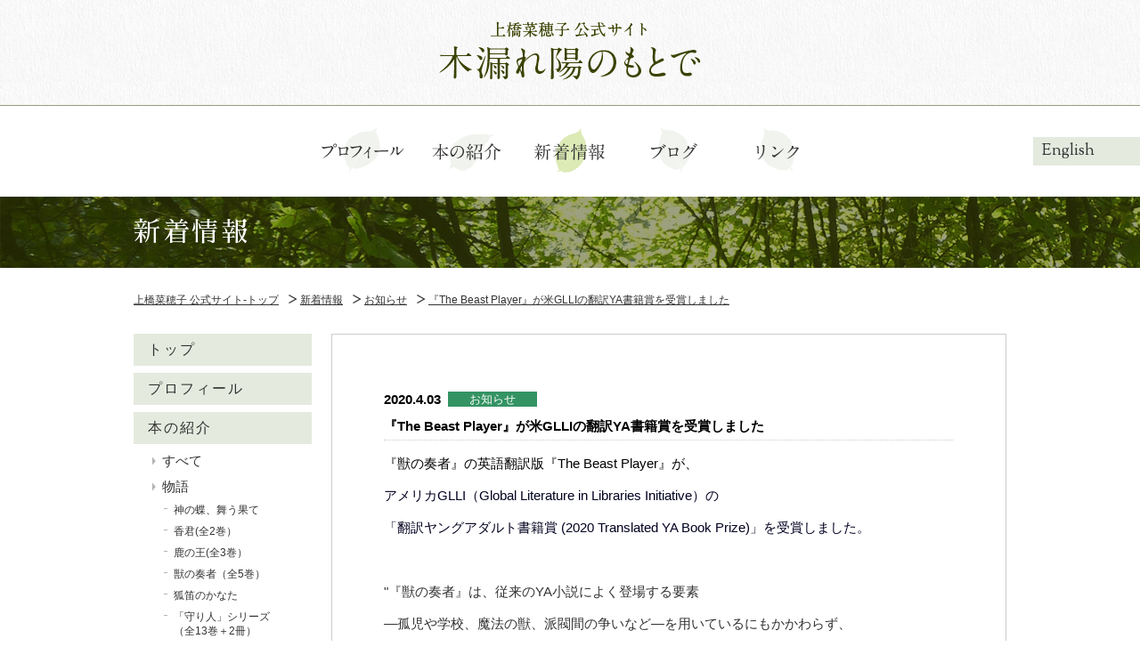

--- FILE ---
content_type: text/html
request_url: https://uehashi.com/newsinfo/2020/04/the-beast-playerglliya.html
body_size: 5139
content:
<!DOCTYPE html>
<html>
<head prefix="og: http://ogp.me/ns#">
	<meta charset="utf-8">
	<meta http-equiv="X-UA-Compatible" content="IE=edge">
<meta name="viewport" content="width=device-width,initial-scale=1">

	<title>『The Beast Player』が米GLLIの翻訳YA書籍賞を受賞しました - 新着情報 | 上橋菜穂子 公式サイト</title>
	<meta name="description" content="『The Beast Player』が米GLLIの翻訳YA書籍賞を受賞しました - 作家・上橋菜穂子について、最新情報を掲載しています。">
	<meta name="keywords" content="上橋菜穂子,nahoko,uehashi,作家,最新情報,ニュース">
	<meta property="og:title" content="『The Beast Player』が米GLLIの翻訳YA書籍賞を受賞しました - 新着情報 | 上橋菜穂子 公式サイト">
	<meta property="og:description" content="作家・上橋菜穂子について、最新情報を掲載しています。">
	<meta property="og:image" content="/img/common/site-image.jpg">
	<meta property="og:url" content="https://uehashi.com/newsinfo/2020/04/the-beast-playerglliya.html">
	<meta property="og:type" content="article">
	<meta property="og:locale" content="ja_JP">




	
	
	<link rel="alternate" href="https://uehashi.com/sp/newsinfo/2020/04/the-beast-playerglliya.html">

    <link rel="shortcut icon" href="/img/common/favicons/favicon.ico" type="image/vnd.microsoft.icon">
<link rel="icon" href="/img/common/favicons/favicon.ico" type="image/vnd.microsoft.icon">
<link rel="apple-touch-icon" sizes="57x57" href="/img/common/favicons/apple-touch-icon-57x57.png">
<link rel="apple-touch-icon" sizes="60x60" href="/img/common/favicons/apple-touch-icon-60x60.png">
<link rel="apple-touch-icon" sizes="72x72" href="/img/common/favicons/apple-touch-icon-72x72.png">
<link rel="apple-touch-icon" sizes="76x76" href="/img/common/favicons/apple-touch-icon-76x76.png">
<link rel="apple-touch-icon" sizes="114x114" href="/img/common/favicons/apple-touch-icon-114x114.png">
<link rel="apple-touch-icon" sizes="120x120" href="/img/common/favicons/apple-touch-icon-120x120.png">
<link rel="apple-touch-icon" sizes="144x144" href="/img/common/favicons/apple-touch-icon-144x144.png">
<link rel="apple-touch-icon" sizes="152x152" href="/img/common/favicons/apple-touch-icon-152x152.png">
<link rel="apple-touch-icon" sizes="180x180" href="/img/common/favicons/apple-touch-icon-180x180.png">
<link rel="icon" type="image/png" href="/img/common/favicons/android-chrome-192x192.png" sizes="192x192">
<link rel="icon" type="image/png" href="/img/common/favicons/favicon-48x48.png" sizes="48x48">
<link rel="icon" type="image/png" href="/img/common/favicons/favicon-96x96.png" sizes="96x96">
<link rel="icon" type="image/png" href="/img/common/favicons/favicon-160x160.png" sizes="96x96">
<link rel="icon" type="image/png" href="/img/common/favicons/favicon-196x196.png" sizes="96x96">
<link rel="icon" type="image/png" href="/img/common/favicons/favicon-16x16.png" sizes="16x16">
<link rel="icon" type="image/png" href="/img/common/favicons/favicon-32x32.png" sizes="32x32">
<link rel="manifest" href="/img/common/favicons/manifest.json">
<meta name="msapplication-TileColor" content="#2d88ef">
<meta name="msapplication-TileImage" content="/img/common/favicons/mstile-144x144.png">

	<link href="https://fonts.googleapis.com/earlyaccess/sawarabimincho.css" rel="stylesheet" />
    <link href="https://fonts.googleapis.com/css?family=Sorts+Mill+Goudy" rel="stylesheet">
	<link href="/css/reset.css" rel="stylesheet" type="text/css" media="all">
	<link href="/css/style.css?20251217-7" rel="stylesheet" type="text/css" media="all">
	<link href="/css/common.css?20251217-1" rel="stylesheet" type="text/css" media="all">

	<script type="text/javascript" src="/js/jquery-3.7.1.min.js"></script>
	<script type="text/javascript" src="/js/common.js?20251019-2"></script>

	<link rel="stylesheet" type="text/css" href="/js/slick/slick.css" media="screen" />
	<link rel="stylesheet" type="text/css" href="/js/slick/slick-theme.css" media="screen" />
	<script src="/js/slick/slick.min.js"></script>
	<!-- Google tag (gtag.js) -->
<script async src="https://www.googletagmanager.com/gtag/js?id=UA-88914919-1"></script>
<script>
  window.dataLayer = window.dataLayer || [];
  function gtag(){dataLayer.push(arguments);}
  gtag('js', new Date());

  gtag('config', 'UA-88914919-1');
</script>


    
	
<script>
(function() {
    // 既にSPサイトにいる場合は何もしない
    if (location.pathname.indexOf('/sp/') === 0) return;

    var ua = navigator.userAgent.toLowerCase();
    // スマホ判定 (iPhone, Android mobileなど)
    var isMobile = /iphone|android.*mobile/.test(ua);

    if (isMobile) {
        // 現在のパスを維持したまま /sp/ を付与して転送
        location.href = '/sp' + location.pathname + location.search;
    }
})();
</script>
</head>
<body>
  <div id="wrapper">
    <header>
  
    <p>
<a href="/" class="op">
  <img src="/img/common/site-title.png" alt="上橋菜穂子 公式サイト「木漏れ陽のもとで」">
</a>
</p>
  
</header>













  
  
  
  

  <nav id="gnav">

<div class="lang_nav font-en">
  <a href="/en/">English</a>
</div>
<ul class="gnav-list">
  <li>
  <a href="/profile/">
      
      <img src="/img/common/profile_off.png" alt="上橋菜穂子のプロフィール">
    </a>
  </li>
  

  
  
  
  

  
  <li>
  <a href="/book/">
      
      <img src="/img/common/book_off.png" alt="本の紹介">
    </a>
  </li>
  

  
  
  
  

  
  <li>
  <a href="/newsinfo/">
      
      <img src="/img/common/newsinfo_on.png" alt="新着情報">
    </a>
  </li>
  

  
  
  
  

  
  <li>
  <a href="/blog/">
      
      <img src="/img/common/blog_off.png" alt="ブログ">
    </a>
  </li>
  

  
  
  
  

  
  <li>
  <a href="/link/">
      
      <img src="/img/common/link_off.png" alt="リンク">
    </a>
  </li>
  </ul></nav>






<main class="main-subpage-wrap">
	<div><h1><span>新着情報</span></h1></div>
</main>

    <div class="pankuzu" itemscope itemtype="https://schema.org/BreadcrumbList">
<span itemprop="itemListElement" itemscope itemtype="https://schema.org/ListItem">
	<a href="/" itemprop="item">
		<span itemprop="name">上橋菜穂子 公式サイト-トップ</span>
	</a><meta itemprop="position" content="1" />
</span>

<span itemprop="itemListElement" itemscope itemtype="https://schema.org/ListItem">
		<span><img src="/img/common/pankuzu-arrow.png" alt="新着情報【上橋菜穂子 公式サイト】"></span>
<a href="/newsinfo/" itemprop="item"><span itemprop="name">新着情報</span></a><meta itemprop="position" content="2" /></span>
<span itemprop="itemListElement" itemscope itemtype="https://schema.org/ListItem">
		<span><img src="/img/common/pankuzu-arrow.png" alt="お知らせ【上橋菜穂子 公式サイト】"></span>
<a href="https://uehashi.com/newsinfo/cat3/" itemprop="item"><span itemprop="name">お知らせ</span></a><meta itemprop="position" content="3" /></span>
<span itemprop="itemListElement" itemscope itemtype="https://schema.org/ListItem">
		<span><img src="/img/common/pankuzu-arrow.png" alt="『The Beast Player』が米GLLIの翻訳YA書籍賞を受賞しました【上橋菜穂子 公式サイト】"></span>
<a href="#" itemprop="item"><span itemprop="name">『The Beast Player』が米GLLIの翻訳YA書籍賞を受賞しました</span></a><meta itemprop="position" content="4" />
</span>

</div>
    <div class="content-bg">
      <div class="subpage-wrap">
        <div class="subpage-wrap-content cf">
          <div class="subpage-side-menu">
	<ul>
		<li class="side-menu-top">
			<a href="/">トップ</a>
		</li>
		<li class="side-menu-profile">
			<a href="/profile/">プロフィール</a>
		</li>
		<li class="side-menu-book">
			<a href="/book/">本の紹介</a>
			<ul>
				<li><a href="/book/all/">すべて</a></li>
				<li><a href="/book/monogatari/">物語</a></li>
				<ul>
                <li><a href="/book/monogatari/#obi260122">神の蝶、舞う果て</a></li>
                <li><a href="/book/monogatari/#obi50">香君(全2巻）</a></li>
					<li><a href="/book/monogatari/#obi38">鹿の王(全3巻）</a></li>
					<li><a href="/book/monogatari/#obi37">獣の奏者（全5巻）</a></li>
					<li><a href="/book/monogatari/#obi36">狐笛のかなた</a></li>
					<li><a href="/book/monogatari/#obi35">「守り人」シリーズ<br>（全13巻＋2冊）</a></li>
					<li><a href="/book/monogatari/#obi34">月の森に、カミよ眠れ</a></li>
					<li><a href="/book/monogatari/#obi32">精霊の木</a></li>
				</ul>
				<li><a href="/book/essay/">エッセイ・その他</a></li>
				<ul>
					<li><a href="/book/essay/#obi66">物語と歩いてきた道</a></li>
					<li><a href="/book/essay/#obi65">ほの暗い永久から出でて　生と死を巡る対話</a></li>
					<li><a href="/book/essay/#obi64">命の意味 命のしるし</a></li>
					<li><a href="/book/essay/#obi44">三人寄れば、物語のことを</a></li>
					<li><a href="/book/essay/#obi43">明日は、いずこの空の下</a></li>
					<li><a href="/book/essay/#obi42">物語ること、生きること</a></li>
					<li><a href="/book/essay/#obi39">夏ものがたり（縁日の夜）</a></li>
					<li><a href="/book/essay/#obi40">隣のアボリジニ</a></li>
				</ul>
				<li><a href="/book/comic/">コミック</a></li>
				<ul>
					<li><a href="/book/comic/#obi48">獣の奏者（シリウスKC）</a></li>
					<li><a href="/book/comic/#obi49">獣の奏者（コミック文庫）</a></li>
					<li><a href="/book/comic/#obi57">精霊の守り人<br>（ガンガンコミックス）</a></li>
					<li><a href="/book/comic/#obi_comic_seirei_asahi">精霊の守り人<br>（朝日コミック文庫）</a></li>
					<li><a href="/book/comic/#obi46">闇の守り人<br>（Nemuki+コミックス)</a></li>
				</ul>
				<li><a href="/book/video/">映像・その他</a></li>
				<ul>
					<li><a href="/book/video/#obi51">精霊の守り人（ドラマ）</a></li>
					<li><a href="/book/video/#obi50">精霊の守り人（アニメ）</a></li>
                <li><a href="/book/video/#obi444">精霊の守り人（舞台）</a></li>
					<li><a href="/book/video/#obi52">獣の奏者エリン（アニメ）</a></li>
					<li><a href="/book/video/#obi59">狐笛のかなた（舞台）</a></li>
				</ul>
				<li><a href="/book/kaigai/">海外翻訳版</a></li>
				<ul>
                <li><a href="/book/kaigai/#obi5912">香君</a></li>
					<li><a href="/book/kaigai/#obi55">鹿の王</a></li>
					<li><a href="/book/kaigai/#obi54">獣の奏者</a></li>
					<li><a href="/book/kaigai/#obi60">狐笛のかなた</a></li>
					<li><a href="/book/kaigai/#obi53">「守り人」シリーズ</a></li>
                <li><a href="/book/kaigai/#obi53-m">月の森に、カミよ眠れ</a></li>
				</ul>
			</ul>
		</li>
		<li class="side-menu-newsinfo">
			<a href="/newsinfo/">新着情報</a>
		</li>
		<li class="side-menu-blog">
			<a href="/blog/">ブログ</a>
		</li>
		<li class="side-menu-link">
			<a href="/link/">リンク</a>
		</li>
	</ul>
</div>
          <div class="subpage-wrap-content-main">
    
            <div class="newsinfo-content">
	<div class="newsinfo-content-entry">
		<div class="newsinfo-content-entry-dc">
			<div class="newsinfo-content-entry-date">
				<time datetime="2020-04-03T14:33:44+09:00" itemprop="datePublished">2020.4.03</time>
			</div>
			<div class="newsinfo-content-entry-category newsinfo-category-notice">
                お知らせ
            </div>
        
    

		</div>
		<h3 class="newsinfo-content-entry-ttl">『The Beast Player』が米GLLIの翻訳YA書籍賞を受賞しました</h3>
		<div class="newsinfo-content-entry-post">
			<p>『獣の奏者』の英語翻訳版『<span lang="EN-US">The Beast Player</span>』<span lang="EN-US"></span>が、</p>
<p><span style="color: #000120;" color="#000120">アメリカGLLI（Global Literature in Libraries Initiative）の</span></p>
<p><span style="color: #000120;" color="#000120">「<span>翻訳</span>ヤングアダルト書籍賞 (2020 Translated YA Book Prize)」を受賞しました。</span></p>
<p></p>
<p><span style="color: #999999;"><span color="#000120">　</span></span></p>
<p><span style="color: #333333;"><span color="#000120">"『獣の奏者』は、<span color="#000120">従来のYA小説によく登場する要素</span></span></span></p>
<p><span style="color: #333333;"><span color="#000120"><span color="#000120">―孤児や学校、魔法の獣、派閥間の争いなど―を用いているにもかかわらず、</span></span></span></p>
<p><span style="color: #333333;"><span color="#000120"><span color="#000120">まったく新鮮で予想外のものを、それ自体が見事に発達した世界の中に生み出している</span></span></span></p>
<p><span style="color: #333333;"><span color="#000120"><span color="#000120"></span></span><span color="#000120"><span color="#000120">（GLLIプレスリリースより）"</span></span></span></p>
<p><a href="https://uehashi.com/newsinfo/9781250307460%20%282%29.jpg"><img width="200" height="302" class="mt-image-none" alt="9781250307460 (2).jpg" src="https://uehashi.com/newsinfo/assets_c/2020/04/9781250307460%20%282%29-thumb-autox302-453.jpg" /></a>　　　　　<a href="https://uehashi.com/newsinfo/YA%20Prize%20Winner%20Logo.png"><img width="150" height="150" class="mt-image-none" alt="YA Prize Winner Logo.png" src="https://uehashi.com/newsinfo/assets_c/2020/04/YA%20Prize%20Winner%20Logo-thumb-150xauto-452.png" /></a>　</p>
<p><span color="#000120">　</span></p>
<p><a href="https://glli-us.org/2020-translated-ya-book-prize-winners/"><span style="text-decoration: underline;"><span color="#000120">■GLLI公式サイト　<span color="#000120">2020 GLLI Translated YA Book Prize受賞作</span>紹介ページ</span></span></a></p>
<p>　</p>
<p></p>
		</div>
	</div>
	<div class="blog-content-main-nextpre-area">
		<div class="cf">
			
			
				<a href="https://uehashi.com/newsinfo/2020/04/post-17.html" class="entrynext-btn">前へ</a>
			

			
				<a href="https://uehashi.com/newsinfo/2020/05/post-18.html" class="entryprev-btn">次へ</a>
			
		</div>
	</div>
</div>
    
          </div>
        </div>
      </div>
      <div id="go-top">
  <a href="#" class="op"><img src="/img/common/go-top-btn.png" alt="ページトップ"></a>
</div>
    </div>
    <footer>
  <div class="footer-border">
    <div class="footer-nav">
      <div class="footer-nav-logo">
        <a href="/"><img src="/img/common/official-banner.png" alt="上橋菜穂子公式サイト　「木漏れ陽のもとで」"></a>
      </div>
      <nav class="footer-nav-gnav">
        <ul>
          <li><a href="/profile/">プロフィール</a></li>
          <li><a href="/book/">本の紹介</a></li>
          <li><a href="/newsinfo/">新着情報</a></li>
          <li><a href="/blog/">ブログ</a></li>
          <li><a href="/link/">リンク</a></li>
          <li><a href="/en/">English</a></li>
        </ul>
      </nav>
    </div>
  </div>
  <div class="footer-copyright"><p>©Nahoko Uehashi</p></div>
  <div class="mt20 ac fs10"><p>当サイトに掲載されている全ての画像・文章・情報等は著作権により複製・転載・流用・転売・複写等することを固く禁じます。</p></div>
</footer>
  </div>
</body>
</html>

--- FILE ---
content_type: text/css
request_url: https://uehashi.com/css/style.css?20251217-7
body_size: 5382
content:
@charset "UTF-8";

/*---------------------------------------------------
Default
----------------------------------------------------*/
.pc {display:block;}
.sp{display: none;}

@media screen and (max-width:760px) {
.pc {display:none;}
.sp{display: block;}
}
html{
	overflow-y: scroll;
	font-family: "Hiragino Kaku Gothic Pro", "ヒラギノ角ゴ Pro W3", "メイリオ", "Meiryo", "ＭＳ Ｐゴシック", "Helvetica Neue", Helvetica, Arial, sans-serif;
	-webkit-font-smoothing:antialiased;
	-moz-osx-font-smoothing:grayscale;
	-webkit-font-feature-settings:'palt' 1;
	font-feature-settings:'palt' 1;
	box-sizing: border-box;
}
.event-bg{
	background-color:rgb(136,136,136) !important;
}
.book-bg{
	background-color:rgb(183,169,73) !important;
}
.media-bg{
	background-color:rgb(183,130,128) !important;
}
.blog-bg{
	background-color:rgb(66,137,165) !important;
}
.notice-bg{
	background-color:rgb(51,147,99) !important;
}
.all-bg{
	background-color:rgb(136,136,136) !important;
}
body a{
	color:rgba(51, 51, 51, 1.0)!Important;
	-webkit-transition:0.2s ease-in-out;
	-moz-transition:0.2s ease-in-out;
	-ms-transition:0.2s ease-in-out;
	-o-transition:0.2s ease-in-out;
	transition:0.2s ease-in-out;
}
body a:hover{
	color:rgba(51, 51, 51, 0.5)!Important;
}
.font-en{
	font-family: 'Sorts Mill Goudy', serif;
}

/*-----------------
Global Navigation
------------------*/
#gnav{
	position:relative;
	width: 100%;
	margin:0 auto;
	padding:24px 0;
}
#gnav .gnav-list{
	display:table;
	margin:0 auto;
}
#gnav .gnav-list li{
	display: table-cell;
	width: 116px;
	vertical-align: middle;
	text-align: center;
}
#gnav .gnav-list li a{
	padding:0 8px;
	text-decoration:none;
}
#gnav .lang_nav{
	position:absolute;
	top:50%;
	right:0;
	transform:translateY(-50%);
}
#gnav .lang_nav a{
	display:block;
	width: 100px;
	line-height: 1.8;
	padding:0 10px;
	font-size: 18px;
	background:#E4EADE;
	transition:0.6s;
	text-decoration:none;
}
#gnav .lang_nav a + a{
	margin-top:5px;
}
#gnav .lang_nav a.active,
#gnav .lang_nav a:hover{
	background:#B9D66B;
}

/*-----------------
Wrapper
------------------*/
#wrapper{
	/*min-width:980px;*/
	width:100%;
	margin:0 auto;
	padding:0;
}
.content-bg{
	width: 100%;
	margin:16px auto 0;
	padding:0 0 48px;
	background: url("../img/common/subpage-bg.png") 95% 100% no-repeat;
}

/*-----------------
Header
------------------*/
header{
	width:100%;
	padding:24px 0;
	background:url("../img/common/header-bg.jpg");
	border-bottom: 1px solid rgba(59, 66, 0, 0.5);
	line-height: 0px;
}
header > h1,
header > h2,
header > p{
	width:980px;
	margin:0 auto;
	text-align:center;
}

main{
	display:block;
}

#main-img{
	width:100%;
	margin:0 auto;
}

#main-img p img,
#main-img h2 img{
	width:100%;
}

.main-subpage-wrap{
	width:100%;
	background:url("../img/common/main-lowpage-bg.png");
	background-size:cover;
}

.main-subpage-wrap h1{
	display:table;
	width:980px;
	margin:0 auto;
}

.main-subpage-wrap h1 span{
	font-family: "Sawarabi Mincho";
	display:table-cell;
	height:80px;
	vertical-align:middle;
	font-size:30px;
	font-weight:400;
	letter-spacing:2.5px;
	color:#FFF;
}

/*-----------------
Footer
------------------*/
footer{
	width:100%;
	margin:48px auto 0;
	padding:8px 0 24px;
	background:url("../img/common/header-bg.jpg");
}

footer .footer-border{
	padding:0 0 8px;
	border-bottom: 1px solid rgba(59, 66, 0, 0.5);
}

footer .footer-nav{
	display:table;
	width: 980px;
	margin:0 auto;
}

footer .footer-nav > *{
	display:table-cell;
	padding:0 16px;
	vertical-align:middle;
}

.footer-nav .footer-nav-gnav ul{
	display: table;
}

.footer-nav .footer-nav-gnav ul li{
	display: table-cell;
	padding:0 16px;
	vertical-align:middle;
}

.footer-nav-gnav ul li a{
	font-family: "Hiragino Kaku Gothic ProN","メイリオ", sans-serif;
	font-size:15px;
	color:#333;
	text-decoration:none;
}

.footer-nav-banner{
	width:316px;
}

.footer-nav-banner a{
	display: inline-block;
	padding:0 4px 8px;
}

footer .footer-copyright{
	width:980px;
	margin:24px auto 0;
}

footer .footer-copyright p{
	font-size: 13px;
	color:#7a7f53;
	text-align:center;
}

.footer-nav-logo h1 img{
	-webkit-transition:0.2s ease-in-out;
	-moz-transition:0.2s ease-in-out;
	-ms-transition:0.2s ease-in-out;
	-o-transition:0.2s ease-in-out;
	transition:0.2s ease-in-out;
}
.footer-nav-logo h1 img:hover{
	opacity:0.7;
	filter: alpha(opacity=70);
	-ms-filter: "alpha(opacity=70)";
	-moz-opacity:0.7;
	-khtml-opacity: 0.7;
	zoom:1;
	outline:none;
	border:0;
}

#go-top{
	width:980px;
	margin:48px auto 0;
	text-align:right;
}

#go-top img{
	-webkit-transition:0.2s ease-in-out;
	-moz-transition:0.2s ease-in-out;
	-ms-transition:0.2s ease-in-out;
	-o-transition:0.2s ease-in-out;
	transition:0.2s ease-in-out;
}
#go-top img:hover{
	opacity:0.7;
	filter: alpha(opacity=70);
	-ms-filter: "alpha(opacity=70)";
	-moz-opacity:0.7;
	-khtml-opacity: 0.7;
	zoom:1;
	outline:none;
	border:0;
}


/*-----------------
pankuzu
------------------*/
.pankuzu{
	width: 980px;
	margin: 30px auto;
	/* max-width: 62em; */
	white-space: nowrap;
	overflow: hidden;
	text-overflow: ellipsis;
}

.pankuzu > *{
	display:inline-block;
	margin:0 8px 0 0;
	font-size: 12px;
	color:#333;
	max-width: 62em;
	white-space: nowrap;
	overflow: hidden;
	text-overflow: ellipsis;
}

/*-----------------
Sub page style
------------------*/
.subpage-wrap{
	width:980px;
	margin:0 auto;
}

.subpage-wrap-content{
	position:relative;
	margin:0 auto;
}

.subpage-side-menu{
	float:left;
	width:200px;
}

.subpage-side-menu > ul > li{
	margin:0 0 8px;
	list-style:none;
}

.subpage-side-menu > ul > li > a{
	font-family: "游明朝", YuMincho, "ヒラギノ明朝 ProN W3", "Hiragino Mincho ProN", "HG明朝E", "ＭＳ Ｐ明朝", "ＭＳ 明朝", serif;
	display:block;
	padding:10px 16px;
	font-size:16px;
	background:#E4EADE;
	color:#333;
	text-decoration:none;
	letter-spacing:2px;
}

.subpage-side-menu > ul > li > a:hover{
	background:#B9D66B;
}

.subpage-side-menu > ul > li > ul{
	padding:8px 0 8px 32px;
	list-style-image:url("../img/common/right-arrow-gray.png");
}

.subpage-side-menu > ul > li > ul > li{
	margin:0 0 8px;
}

.subpage-side-menu > ul > li > ul > li > a{
	font-size:15px;
	line-height:1.4;
	color:#333;
	text-decoration:none;
}

.subpage-side-menu > ul > li > ul > ul{
	padding: 0 0 0 13px;
	list-style-image:url("../img/common/gray-line.png");
}

.subpage-side-menu > ul > li > ul > ul > li{
	margin: 0 0 8px;
}

.subpage-side-menu > ul > li > ul > ul > li > a{
	font-size: 1.2rem;
	text-decoration: none;
	color: #333;
	line-height:1.4;
}

.subpage-wrap-content-main{
	float:right;
	width:756px;
	border:1px solid #CCC;
	background: rgba(255,255,255,0.6);
}

.subpage-wrap-content-main ul,ol{
	padding-left: 1.5em
}

.subpage-wrap-content-main a img{
	-webkit-transition:0.2s ease-in-out;
	-moz-transition:0.2s ease-in-out;
	-ms-transition:0.2s ease-in-out;
	-o-transition:0.2s ease-in-out;
	transition:0.2s ease-in-out;
}

div.book-content-entry div.book-top-box li a:hover,div.book-content a.db.mt20.ar :hover{
	opacity:0.7;
	filter: alpha(opacity=70);
	-ms-filter: "alpha(opacity=70)";
	-moz-opacity:0.7;
	-khtml-opacity: 0.7;
	zoom:1;
	outline:none;
	border:0;
}


/*-----------------
追従
------------------*/
.subpage-wrap-content{
	position:relative;
}

.subpage-side-menu.top{
	position:fixed;
	top:0;
}
.subpage-side-menu.bottom{
	position:fixed;
	bottom:0;
}
.subpage-side-menu.sticky{
	position:sticky;
	top:0;
}

/*-----------------
Pager
------------------*/

.pager-content{
	display:table;
	margin:-1px auto 0;
	border:1px solid transparent;
	border-collapse:separate;
	border-spacing:4px 0;
}

.pager-content > *{
	display:table-cell;
	vertical-align:middle;
}

.pager-content .pager-btn-no{
	min-width:25px;
	height:25px;
	background:rgb(229,235,223);
	font-size:15px;
	color:#333;
	text-align:center;
	text-decoration:none;
}

.pager-content .pager-btn-now{
	background:rgb(82,149,146);
	color:#FFF;
}

.pager-btn-arrow01{
	width:30px;
	text-align:center;
}

.pager-btn-arrow02{
	width:17px;
	text-align:center;
}

.pager-content a img,.blog-entry-sns a img{
	-webkit-transition:0.2s ease-in-out;
  -moz-transition:0.2s ease-in-out;
  -ms-transition:0.2s ease-in-out;
  -o-transition:0.2s ease-in-out;
  transition:0.2s ease-in-out;
}

.pager-content a img:hover,.blog-entry-sns a img:hover{
	opacity:0.7;
  filter: alpha(opacity=70);
  -ms-filter: "alpha(opacity=70)";
  -moz-opacity:0.7;
  -khtml-opacity: 0.7;
  zoom:1;
  outline:none;
  border:0;
}

/*---------------------------------------------------
Top page
----------------------------------------------------*/
.top-content{
	display:table;
	margin:0 auto;
	/* text-align: center; */
	min-width: 980px;
}

.top-content-left,
.top-content-right,
.top-content-pickup h2{
	background-color:rgba(255,255,255,0.3);
}

.top-content-left{
	float:left;
	width:620px;
	margin: 0 20px 0 0;
}

.top-content-right{
	float:right;
	width:340px;
	margin:0;
}

/*-----------------
Top topics
------------------*/
.top-content-topics{
	padding:16px 0;
	border:1px solid #CCC;
}

.top-content-topics-list{
	padding: 12px 16px 12px 24px;
}

.top-content-topics-list .topics-list-scroll{
	overflow-y:auto;
	padding: 0 16px 0 0;
	height:0;
	min-height: 420px;
	display:block;
	font-size: 15px;
}

.top-content-topics-list table{
	width:100%;
}

.top-content-topics-list table tr{
}

.top-content-topics-list table tr > *{
	border-bottom:1px dotted #ccc;
}

.topics-list-date{
	width:90px;
	padding:16px 0;
	font-size: 15px;
	color:#333;
	white-space:nowrap;
}

.topics-list-tag{
	width:110px;
	padding:16px;
	text-align:center;
	font-size: 14px;
	color:#FFF;
	white-space:nowrap;
}

.topics-list-tag > *{
	padding:2px 16px;
}

.topics-list-lead{
	padding:16px 0;
	font-size: 15px;
	line-height:1.4;
	color:#333;
}

.topics-list-lead a{
	color:inherit;
	text-decoration:inherit;
}

.top-topics-btn{
	font-size: 15px;
	display: table;
	margin: 3% 0 0 auto;
	text-align: right;
}
.top-topics-btn:before{
	content: url(../img/common/right-arrow-gray.png);
	display: table-cell;
	padding: 0 8px;
	vertical-align: middle;
}

.top-topics-btn.blog{
	margin: 3% 0 3% auto;
}

/*-----------------
Top pickup
------------------*/
.top-content-pickup{
	width: auto;
	margin:20px 0 0;
	padding:16px 0;
	border:1px solid #CCC;
}

.top-content-pickup h2 img{
	background-color: rgb(239, 243, 236);
}

.top-content-pickup-list{
	padding: 12px 16px 0 24px;
}

.top-content-pickup-list .pickup-list-scroll{
	overflow-y:auto;
	padding: 0 16px 0 0;
	min-height:100px;
}

.top-content-pickup-list .pickup-list-scroll ul li{
	display: table;
	width: 100%;
	border-top: 1px dotted #ccc;
	padding: 6px 0;
}

.top-content-pickup-list .pickup-list-scroll ul li:first-child{
	border-top:0;
}

.top-content-pickup-list .pickup-list-scroll ul li:before{
	content:url("../img/common/right-arrow-gray.png");
	display:table-cell;
	padding:0 8px;
	vertical-align:middle;
}

.top-content-pickup-list .pickup-list-scroll ul li > *{
	display:table-cell;
	padding:4px 8px;
	vertical-align:middle;
}

.top-content-pickup-list .pickup-list-scroll ul li a{
	font-size: 15px;
	line-height:1.4;
	color:#333;
	text-decoration:none;
}

/*-----------------
Top Note
------------------*/
.top-content-note{
	padding:16px 0;
	border:1px solid #CCC;
	box-sizing: border-box;
}

.top-content-note .top-note-wrap{
	padding:16px 24px 0;
	text-align:justify;
	line-height:1.5;
	letter-spacing:0.5px;
}

.top-content-note .top-note-wrap img{
	max-width:45%;
	text-align: center;
}
.top-content-note p.mt20{
	text-align: center;
}

.top-content-note .headline{
	/* border-bottom: 1px dotted #ccc; */
	margin-bottom: 8px;
	font-weight: bold;
	color: #333;
	padding: 0 0 0 8px;
	border-left: 4px solid #ccc;
}


/*---------------------------------------------------
Profile page
----------------------------------------------------*/
.profile-content{
	padding:16px 32px;
}

.profile-content-image{
	display:table-cell;
	margin:0 16px 16px 0;
	vertical-align: top;
}

.profile-content .profile-content-entry{
	display:table-cell;
	width:100%;
	padding:0 0 0 16px;
	margin:0 0 32px;
	line-height:1.5;
	vertical-align: top;
}

.profile-content .profile-content-entry h2{
	display: flex;
	flex-direction: column;
	min-height:64px;
	margin:0 0 8px;
	background:url("../img/pc-profile/ttl-leaf-bg.png") no-repeat;
}

.profile-content .profile-content-entry h2:after{
	content:"";
	display:block;
	border-bottom:1px solid #CCC;
}

.profile-content .profile-content-entry h2 span{
	display: inline-block;
	padding: 10px 24px;
	vertical-align:middle;
	font-size:20px;
	line-height: 1.4;
	color:#333;
}

/*---------------------------------------------------
受賞歴
----------------------------------------------------*/
.profile-content-entry div.prize-wrap{
	width: 100%;
	margin-bottom: 10px;
	overflow: hidden;
	border-bottom: 1px dotted #ccc;
	padding-bottom: 8px;
	color: #333;
}

.profile-content-entry div.prize-wrap:last-child{
	width: 100%;
	margin-bottom: 10px;
	overflow: hidden;
	border-bottom: none;
	padding-bottom: 0px;
}

.profile-content-entry div.prize-wrap div.arrow{
	width: 1em;
	height: auto;
	padding:6px 5px 6px 0;
	float: left;
}

.profile-content-entry div.prize-wrap div.arrow img{
	display:block;
}

.profile-content-entry div.prize-wrap div.year{
	width: 4em;
	height: auto;
	padding-right: 8px;
	float: left;
	font-weight: bold;
}

.profile-content-entry div.prize-wrap div.year.blog{
	width: 6.5em;
}

.profile-content-entry div.prize-wrap div.prize{
	width: calc(100% - 8em);
	float: left;
	padding-left: 8px;
	border-left: 1px solid #ccc;
	line-height: 1.5;
}

/*---------------------------------------------------
Link page
----------------------------------------------------*/
.link-content{
	display:table;
	margin:0 auto;
	padding:32px 0 0;
}

.link-content .link-content-entry{
	margin:0 58px 32px;
}

.link-content .link-content-entry ul{
	padding: 16px 64px 0;
}

.link-content .link-content-entry ul li{
	display:table;
	width:100%;
	border-top: 1px solid #DDD;
	transition:0.3s;
}

.link-content .link-content-entry ul li:hover{
	opacity:0.6;
}

.link-content .link-content-entry ul li:first-child{
	border-top:0;
}

.link-content .link-content-entry ul li:before{
	content:url("../img/common/right-arrow-gray.png");
	display:table-cell;
	width:18px;
	padding:25px 0;
	text-align:center;
	vertical-align:middle;
}

.link-content .link-content-entry ul li > *{
	display:table-cell;
	padding:8px;
	vertical-align:middle;
}

.link-content .link-content-entry ul li a{
	font-size: 15px;
	line-height:1.4;
	color:#333;
	text-decoration:none;
}

.link-banner img{
	max-width:100%;
}

/*---------------------------------------------------
Book page
----------------------------------------------------*/
.book-content{
	margin: 0 auto;
	padding:32px 0;
}

.book-top-box{
	margin: 0 auto;
	width:640px;
}

.book-toppage-txt{
	margin:20px 0 0;
	font-size:1.6rem;
	line-height:1.4;
}

.book-toppage-list{
	width:380px;
	margin:20px auto 0;
}

.book-toppage-list li img{
	width:150px;
	margin:auto;
}

.book-toppage-list li a{
	font-size: 1.2rem;
	color:#333;
	text-decoration:none;
	height: auto;
}
.book-toppage-list li a img{
	height: 180px;
	width: auto;
}

.book-toppage-list li a p{
	padding:0 18px;
	line-height: 1.4
}
.book-content .book-content-select{
	display:flex;
	flex-wrap:wrap;
	justify-content: space-between;
	width:640px;
	margin: 0 auto;

}

.book-content .book-content-select a{
	margin:0 0 16px;
}

.book-content .book-content-entry{
	margin:16px 0 48px;
}
.book-content-entry-obi{
	text-align:center;
}
.book-content-entry .mt20 > .mb10{
	margin-bottom: auto;
}

.book-content .book-content-entry .book-content-entry-item{
	width:640px;
	margin: 16px auto 32px auto;
	padding: 32px 0 0;
	border-top: 1px solid #dcdcdc;
}

.book-content .book-content-entry .book-content-entry-item:first-child{
	margin: 32px auto 32px auto;
	padding: 0;
	border:none;
}

.book-content .book-content-entry .book-content-entry-item > *{
	font-size:15px;
	line-height:1.4;
}

.book-content .book-content-entry .book-content-entry-item h4{
	padding:0 0 0 8px;
	border-left:4px solid rgb(186,113,93);
	font-size:24px;
	line-height:1.15;
}

.book-content .book-content-entry .book-content-entry-item .entry-item-img img{
	width:144px;
}

.bookpage-img-top {
	float: left;
	margin-bottom:20px;
}
.bookpage-img-top + .bookpage-img-top{
	clear:left;
}

.bookpage-img-bottom {
	float: left;
	clear:both;
	margin-bottom:20px;
}

.bookpage-img {
	width: 115px;
	height: auto;
	float: left;
	margin: 0px 10px auto 0;
	text-align: center;
}

.bookpage-img img{
	width: auto;
	max-width: 100%;
}

.bookpage-img p{
	font-size: 12px;
}

.bookpage-info{
	float:left;
	margin: 0 0 20px 22px;
	font-size:1.4rem;
}

.bookpage-link{
	margin:20px 0 0;
}

.bookpage-link a{
	display:block;
	float:left;
	width:44%;
	width:calc(50% - 35px);
	width:-webkit-calc(50% - 35px);
	margin:0 20px 20px 0;
	padding:10px;
	border:1px solid rgb(186,113,93);
	text-align:center;
	color: rgb(186,113,93)!Important;
	text-decoration:none;
}

.bookpage-link a:hover{
	display:block;
	float:left;
	width:44%;
	width:calc(50% - 35px);
	width:-webkit-calc(50% - 35px);
	margin:0 20px 20px 0;
	padding:10px;
	border:1px solid #ffffff;
	text-align:center;
	color:#ffffff!Important;
	background-color:rgb(186,113,93);
	text-decoration:none;
}
.bookpage-link a:nth-child(even){
	margin:0 0 20px;
}

.bookpage-link a:only-of-type{
	float:none;
	margin:0 auto 20px;
}


/*---------本の帯--------*/
.book-content-entry h3{
	position:relative;
	width:640px;
	height:40px;
	margin:auto;
	color: #FFF;
	font-size: 16px;
	font-weight: normal;
	line-height:1.25;
	text-align: center;
}
.book-content-entry h3 > span{
	position:absolute;
	top:50%;
	left:50%;
	transform:translate(-50%,-50%);
	width: 96%;
}
.book-translations .book-content-entry h3{
	background-image:url(/img/en/book/obi_translations_pc.png);
}
.book-television .book-content-entry h3{
	background-image:url(/img/en/book/obi_television_pc.png);
}
.book-novels .book-content-entry h3{
	background-image:url(/img/en/book/obi_novels_pc.png);
}
.book-essays .book-content-entry h3{
	background-image:url(/img/en/book/obi_essays_pc.png);
}
.book-comics .book-content-entry h3{
	background-image:url(/img/en/book/obi_comics_pc.png);
}

/* 本のタイトル H4 */
.book-translations .book-content-entry .book-content-entry-item h4{
	border-color:#805892;
}
.book-television .book-content-entry .book-content-entry-item h4{
	border-color:#4A91B9;
}
.book-novels .book-content-entry .book-content-entry-item h4{
	border-color:#B9715D;
}
.book-essays .book-content-entry .book-content-entry-item h4{
	border-color:#67928C;
}
.book-comics .book-content-entry .book-content-entry-item h4{
	border-color:#A79D54;
}

/*--------------------------
関連リスト
--------------------------*/
.book-page-kanren{
	margin:20px 0 0;
}

.book-page-kanren-obi{
	padding:10px;
	font-size:16px;
	font-weight:bold;
	background: url(../img/common/header-bg.jpg);
}

.book-page-kanren-obi span{
	display:block;
	width:640px;
	margin:auto;
}

.book-page-kanren ul{
	display:flex;
	flex-wrap:wrap;
	width:640px;
	margin:auto;
}

.book-page-kanren ul li{
	width:30%;
	margin:20px 3.333% 0 0;
	list-style-position: inside;
	list-style-image:url(/img/common/pager-right01.png);
	line-height: 1.4;
}
.book-page-kanren ul li:after{
	margin-right: 16px;
}

.book-page-kanren ul li a{
	font-size:14px;
	text-decoration:none;
}

/*---------------------------------------------------
News Info page
----------------------------------------------------*/
.newsinfo-content{
	width: 640px;
	margin: 0 auto;
	padding:32px 0;
}

.newsinfo-content .newsinfo-content-select{
	display:flex;
	flex-wrap:wrap;
	justify-content: space-between;
}

.newsinfo-content .newsinfo-content-entry{
	margin:32px 0 0;
	padding:0 0 32px;
	border-bottom:1px solid #CCC;
}

.newsinfo-content .newsinfo-content-entry:last-child{
	padding:0;
	border-bottom:none;
}

.newsinfo-content .newsinfo-content-entry-dc{
	display:table;
	margin:0 0 6px;
}

.newsinfo-content .newsinfo-content-entry-dc > *{
	display:table-cell;
	vertical-align:middle;
}

.newsinfo-content .newsinfo-content-entry-date{
	padding:0 8px 0 0;
	font-size:15px;
	font-weight:bold;
}

.newsinfo-content .newsinfo-content-entry-category{
	min-width:100px;
	padding:2px 0;
	text-align:center;
	font-size:13px;
	color:#FFF;
}

.newsinfo-content-entry-dc .newsinfo-category-book{
	background:rgb(183,169,73);
}
.newsinfo-content-entry-dc .newsinfo-category-media{
	background:rgb(183,130,128);
}
.newsinfo-content-entry-dc .newsinfo-category-blog{
	background:rgb(66,137,165);
}
.newsinfo-content-entry-dc .newsinfo-category-notice{
	background:rgb(51,147,99);
}

.newsinfo-content-entry-ttl{
	margin:0 0 8px;
	font-size:15px;
	padding: 8px 0px;
	border-bottom: 1px dotted #ccc;
}

.newsinfo-content-entry-ttl a{
	color:#333;
	text-decoration:none;
	line-height:1.4;
}

.newsinfo-content-entry-ttl img{
	max-width:100%;
	height:auto;
}

.newsinfo-content-entry-post{
	font-size:15px;
	line-height:1.4;
}

.newsinfo-pager{
	padding:0 0 32px;
}

/*---------------------------------------------------
Blog page
----------------------------------------------------*/
.blog-content{
	display:table;
	width:100%;
	padding:0 0 24px;
}

.blog-content-main{
	display:table-cell;
	padding:0 40px 16px;
	vertical-align:TOP;
}

.blog-content-main-entry{
	width:491px;
	margin:0 0 0;
	padding:100px 0 16px;
	border-top:1px dotted #CCC;
}

.blog-content-main-entry img{
	max-width:100%;
	height:auto;
}

.blog-content-main-entry:first-child{
	padding:40px 0 16px;
	border-top:none;
}

.blog-entry-date{
	font-size:12px;
}

.blog-entry-ttl{
	margin:8px 0 0 -2px;
	font-size:22px;
	line-height:140%;
}

.blog-entry-ttl:after{
	content:url("../img/pc-blog/blogborder.png");
	font-size:6px;
	vertical-align:super;
}

.blog-entry-ttl a{
	color:#333;
	text-decoration:none;
}

.blog-entry-content{
	margin:16px 0 0;
	font-size:15px;
	line-height:25px;
}

.blog-entry-content p,
.newsinfo-content-entry-post p{
	margin:15px 0;
}

.blog-entry-sns{
	margin:36px 0 0;
	text-align:right;
}

.blog-entry-sns > *{
	margin:0 0 0 8px;
}


.blog-content-side{
	display:table-cell;
	width:186px;
	vertical-align:TOP;
}

.blog-pager{
	margin:40px 0 0;
}

/*-----------------
Blog List Page
------------------*/
.blog-content-main-entry-list{
	width:491px;
	margin:0 0 0;
	padding:16px 0;
	border-top:1px dotted #CCC;
}

.blog-content-main-entry-list:first-child{
	padding:40px 0 16px;
	border-top:none;
}

.blog-entry-date-list{
	font-size: 14px;
}

.blog-entry-ttl-list{
	margin: 8px 0 0 -2px;
	font-size: 15px;
	line-height: 140%;
}

.blog-entry-ttl-list a{
	color:#333;
}

/*-----------------
Blog Category List Page
------------------*/
.blog-content-main-entry-cat{
	width:491px;
	margin:0 0 0;
	padding:40px 0 16px;
	border-top:1px dotted #CCC;
}

.blog-content-main-entry-cat:first-child{
	border-top:none;
}

.blog-entry-ttl-cat{
	margin:8px 0 0 -2px;
	font-size:15px;
	line-height:140%;
}

.blog-entry-ttl-cat:after{
	content:url("../img/pc-blog/blogborder.png");
	font-size:6px;
	vertical-align:super;
}

.blog-entry-ttl-cat a{
	color:#333;
	text-decoration:none;
}

.blog-entry-content-cat{
	margin:8px 0 0;
	font-size:15px;
	line-height:25px;
}

/*-----------------
Blog Next Pre
------------------*/
.blog-content-main-nextpre-area{
	margin:2px 0 0;
	padding:18px;
	border-top:1px solid #aaa;
}

.blog-content-main-nextpre-area .entrynext-btn,
.blog-content-main-nextpre-area .entryprev-btn{
	display:block;
	width:40%;
	padding:2%;
	background-color:#E4EADE;
	font-size:14px;
	overflow: hidden;
	white-space: nowrap;
	text-align:center;
	text-overflow: ellipsis;
	text-decoration:none;
}

.blog-content-main-nextpre-area .entrynext-btn{
	float:left;
	padding-left:5%;
	background:url(/img/common/pager-left01.png) 4% 50% no-repeat,#E4EADE;
}

.blog-content-main-nextpre-area .entryprev-btn{
	float:right;
	padding-right:5%;
	background:url(/img/common/pager-right01.png) 95% 50% no-repeat,#E4EADE;
}

/*-----------
新着情報ページ
-------------*/
.newsinfo-content .blog-content-main-nextpre-area{
	border-top:0px;
}

/*-----------------
Blog Side Area
------------------*/
.blog-content-side-entry{
	margin:40px 0 0;
}

.blog-side-list{
	display:inline-block;
	margin:0 0 0 24px;
	padding:8px 0;
	list-style:none;
}

.blog-side-list > li{
	margin:0 0 5px;
}

.blog-side-list > li,
.blog-side-list > li > a{
	font-size:15px;
	color:#333;
	text-decoration:none;
}

.archive-list > li > a{
	padding:0 20px 0 0;
	background: url("/img/common/list-off.jpg") right no-repeat;
}

.blog-side-list > li > ul{
	margin:5px 0 0 32px;
	list-style:none;
}

.blog-side-list > li > ul> li{
	margin:0 0 5px;
}

.blog-side-list > li > ul > li > a{
	font-size:15px;
	color:#333;
	text-decoration:none;
}

.archive-monthly{
	display:none;
}

@media screen and (max-width: 760px) {
header {
	border-bottom: unset;
}
  header > h1, header > h2, header > p {
    width: 100%;
    margin: 0 auto;
    text-align: center;
}
header h1 img,
header p img{
	width: 90%;
}
#heder-area {
    display: table;
    width: 100%;
    background: url(../img/sp-common/header-bg.jpg);
}
#heder-area > *{
	display:table-cell;
	padding:2%;
	/*text-align:center;*/
	vertical-align:middle;
}

#gnav-btn > p{
	cursor:pointer;
}
#gnav-btn > p img {

}
#gnav {

    display: none;
}
/*-----------------
Global Navigation
------------------*/
#sp-gnav{
	display:none;
	position:absolute;
	z-index:9999;
	width:100%;
	background:rgba(255,255,255,0.95);
}

#sp-gnav ul{
	width:100%;
	border-top:1px solid #CCC;
	border-left:1px solid #CCC;
}

#sp-gnav ul li{
	display:table;
	float:left;
	width:49%;
	width:calc(50% - 1px);
	width:-webkit-calc(50% - 1px);
	border-bottom:1px solid #CCC;
	border-right:1px solid #CCC;
}

#sp-gnav ul li:before{
	content: url(../img/sp-common/right-arrow-gray.png);
	display:table-cell;
	width:10%;
	padding:0 8px;
	vertical-align:middle;
}

#sp-gnav ul li a{
	display:table-cell;
	padding:7% 5%;
	font-size:1.6rem;
	color:#333;
	text-decoration:none;
}

.top-content{
	display:table;
	margin:0 auto;
	/* text-align: center; */
	min-width: 280px;
}

.top-content-left {
    float: unset;
    width: 90%;
    margin: 0 auto;
	box-sizing: border-box;
}
.top-content-right {
    float: unset;
    width: 90%;
    margin: 0 auto;
}
.content-bg {
    width: 100%;
    margin: 16px auto 0;
    padding: 0 0 0px;
    background: url(../img/common/subpage-bg.png) 95% 100% no-repeat;
}
.top-content-topics img {
	width:100%;
}
.top-content-topics {
    width:100%;
}
.top-content-topics-list {
    width: 100%;
    box-sizing: border-box;
}
.top-content-pickup {
    margin: 20px 0 20px 0;
}
.note-ttl {
	background-color: rgb(239, 243, 236);
	margin: 0 auto;
    text-align: center;
}
.top-content-pickup h2 img {
    width:100%;
}
footer .footer-nav {
    display: block;
    width: 100%;
    margin: 0 auto;
}
footer .footer-nav > * {
    display: flex;
    padding: 0 16px;
    vertical-align: middle;
    flex-wrap: wrap;
	box-sizing: border-box;
}
.footer-nav-logo {
	width: 100%;
    justify-content: center;
	margin-bottom: 2em;
}
.footer-nav-gnav {
	    justify-content: center;
}
footer .footer-copyright {
    width: 100%;
}
}
/*---------------------------------------------------

480px 以下

----------------------------------------------------*/
@media screen and (max-width:480px) {

}


--- FILE ---
content_type: text/css
request_url: https://uehashi.com/css/common.css?20251217-1
body_size: 1560
content:
@charset "UTF-8";
/* ----------------------------------------------------
box
---------------------------------------------------- */
.db  {display:block;}
.dib {display:inline-block;}
.dt  {display:table;}
.dtc {display:table-cell;}
.posir {position:relative;}
.posia {position:absolute;}
.posif {position:fixed;}
.w010 {width:10%; box-sizing: border-box;}
.w020 {width:20%; box-sizing: border-box;}
.w025 {width:25%; box-sizing: border-box;}
.w033 {width:33.333%; box-sizing: border-box;}
.w040 {width:40%; box-sizing: border-box;}
.w050 {width:50%; box-sizing: border-box;}
.w100 {width:100%;box-sizing: border-box;}
/* ----------------------------------------------------
text
---------------------------------------------------- */
.italic{font-style: italic;}
.fs-normal{font-style: normal;}
.cfff{color:#fff;}
.c000{color:#000;}
.caaa{color:#aaa;}
.ac {text-align: center;}
.ar {text-align: right;}
.al {text-align: left;}
.aj {text-align: justify;}
.vt {vertical-align:top;}
.vm {vertical-align:middle;}
.vb {vertical-align:bottom;}
.vs {vertical-align:super;}
.bold{font-weight:bold;}
 html{font-size:62.5%;}
.fs10{font-size:1.0rem;}
.fs11{font-size:1.1rem;}
.fs12{font-size:1.2rem;}
.fs13{font-size:1.3rem;}
.fs14{font-size:1.4rem;}
.fs15{font-size:1.5rem;}
.fs16{font-size:1.6rem;}
.fs17{font-size:1.7rem;}
.fs18{font-size:1.8rem;}
.fs19{font-size:1.9rem;}
.fs20{font-size:2.0rem;}
.fs21{font-size:2.1rem;}
.fs22{font-size:2.2rem;}
.fs23{font-size:2.3rem;}
.fs24{font-size:2.4rem;}
.fs24{font-size:2.4rem;}
.fs25{font-size:2.5rem;}
.fs26{font-size:2.6rem;}
.fs27{font-size:2.7rem;}
.fs28{font-size:2.8rem;}
.fs29{font-size:2.9rem;}
.fs30{font-size:3.0rem;}
.fs31{font-size:3.1rem;}
.fs32{font-size:3.2rem;}
.fs33{font-size:3.3rem;}
.fs34{font-size:3.4rem;}
.fs35{font-size:3.5rem;}
.fs36{font-size:3.6rem;}
.fs37{font-size:3.7rem;}
.fs38{font-size:3.8rem;}
.fs39{font-size:3.9rem;}
.fs40{font-size:4.0rem;}
.fs41{font-size:4.1rem;}
.fs42{font-size:4.2rem;}
.fs43{font-size:4.3rem;}
.fs44{font-size:4.4rem;}
.fs45{font-size:4.5rem;}
.fs46{font-size:4.6rem;}
.fs47{font-size:4.7rem;}
.fs48{font-size:4.8rem;}
.fs49{font-size:4.9rem;}
.fs50{font-size:5.0rem;}
/* ----------------------------------------------------
float
---------------------------------------------------- */
.fr {float: right;}
.fl {float: left;}
.clear {clear: both;}

.cf { *zoom: 1;}
.cf:before,
.cf:after  {
  content:"";
  display:table;
}
.cf:after { clear: both;}
/* ----------------------------------------------------
flex
---------------------------------------------------- */
.flex-bet,
.flex-around{
  display:-webkit-box;
  display:-ms-flexbox;
  display:-webkit-flex;
  display:flex;
  -webkit-box-pack:justify;
  -ms-flex-pack:justify;
  -webkit-flex-wrap:wrap;
  flex-wrap:wrap;
}
.flex-bet{
  -webkit-justify-content:space-between;
  justify-content:space-between;
}
.flex-around{
  -webkit-justify-content:space-around;
  justify-content:space-around;
}

/* ----------------------------------------------------
margin
---------------------------------------------------- */
.mt00 { margin-top:  0px;}
.mt01 { margin-top:  1px;}
.mt02 { margin-top:  2px;}
.mt03 { margin-top:  3px;}
.mt04 { margin-top:  4px;}
.mt05 { margin-top:  5px;}
.mt10 { margin-top: 10px;}
.mt15 { margin-top: 15px;}
.mt20 { margin-top: 20px;}
.mt25 { margin-top: 25px;}
.mt30 { margin-top: 30px;}
.mt35 { margin-top: 35px;}
.mt40 { margin-top: 40px;}
.mt45 { margin-top: 45px;}
.mt50 { margin-top: 50px;}
.mt55 { margin-top: 55px;}
.mt60 { margin-top: 60px;}
.mr00 { margin-right:  0px;}
.mr01 { margin-right:  1px;}
.mr02 { margin-right:  2px;}
.mr03 { margin-right:  3px;}
.mr04 { margin-right:  4px;}
.mr05 { margin-right:  5px;}
.mr10 { margin-right: 10px;}
.mr15 { margin-right: 15px;}
.mr20 { margin-right: 20px;}
.mr25 { margin-right: 25px;}
.mr30 { margin-right: 30px;}
.mr35 { margin-right: 35px;}
.mr40 { margin-right: 40px;}
.mr45 { margin-right: 45px;}
.mr50 { margin-right: 50px;}
.mr55 { margin-right: 55px;}
.mr60 { margin-right: 60px;}
.mb00 { margin-bottom:  0px;}
.mb01 { margin-bottom:  1px;}
.mb02 { margin-bottom:  2px;}
.mb03 { margin-bottom:  3px;}
.mb04 { margin-bottom:  4px;}
.mb05 { margin-bottom:  5px;}
.mb10 { margin-bottom: 10px;}
.mb15 { margin-bottom: 15px;}
.mb20 { margin-bottom: 20px;}
.mb25 { margin-bottom: 25px;}
.mb30 { margin-bottom: 30px;}
.mb35 { margin-bottom: 35px;}
.mb40 { margin-bottom: 40px;}
.mb45 { margin-bottom: 45px;}
.mb50 { margin-bottom: 50px;}
.mb55 { margin-bottom: 55px;}
.mb60 { margin-bottom: 60px;}
.ml00 { margin-left:  0px;}
.ml01 { margin-left:  1px;}
.ml02 { margin-left:  2px;}
.ml03 { margin-left:  3px;}
.ml04 { margin-left:  4px;}
.ml05 { margin-left:  5px;}
.ml10 { margin-left: 10px;}
.ml15 { margin-left: 15px;}
.ml20 { margin-left: 20px;}
.ml25 { margin-left: 25px;}
.ml30 { margin-left: 30px;}
.ml35 { margin-left: 35px;}
.ml40 { margin-left: 40px;}
.ml45 { margin-left: 45px;}
.ml50 { margin-left: 50px;}
.ml55 { margin-left: 55px;}
.ml60 { margin-left: 60px;}
/* ----------------------------------------------------
padding
---------------------------------------------------- */
.pt00 { padding-top:  0px;}
.pt01 { padding-top:  1px;}
.pt02 { padding-top:  2px;}
.pt03 { padding-top:  3px;}
.pt04 { padding-top:  4px;}
.pt05 { padding-top:  5px;}
.pt10 { padding-top: 10px;}
.pt15 { padding-top: 15px;}
.pt20 { padding-top: 20px;}
.pt25 { padding-top: 25px;}
.pt30 { padding-top: 30px;}
.pt35 { padding-top: 35px;}
.pt40 { padding-top: 40px;}
.pt45 { padding-top: 45px;}
.pt50 { padding-top: 50px;}
.pt55 { padding-top: 55px;}
.pt60 { padding-top: 60px;}
.pr00 { padding-right:  0px;}
.pr01 { padding-right:  1px;}
.pr02 { padding-right:  2px;}
.pr03 { padding-right:  3px;}
.pr04 { padding-right:  4px;}
.pr05 { padding-right:  5px;}
.pr10 { padding-right: 10px;}
.pr15 { padding-right: 15px;}
.pr20 { padding-right: 20px;}
.pr25 { padding-right: 25px;}
.pr30 { padding-right: 30px;}
.pr35 { padding-right: 35px;}
.pr40 { padding-right: 40px;}
.pr45 { padding-right: 45px;}
.pr50 { padding-right: 50px;}
.pr55 { padding-right: 55px;}
.pr60 { padding-right: 60px;}
.pb00 { padding-bottom:  0px;}
.pb01 { padding-bottom:  1px;}
.pb02 { padding-bottom:  2px;}
.pb03 { padding-bottom:  3px;}
.pb04 { padding-bottom:  4px;}
.pb05 { padding-bottom:  5px;}
.pb10 { padding-bottom: 10px;}
.pb15 { padding-bottom: 15px;}
.pb20 { padding-bottom: 20px;}
.pb25 { padding-bottom: 25px;}
.pb30 { padding-bottom: 30px;}
.pb35 { padding-bottom: 35px;}
.pb40 { padding-bottom: 40px;}
.pb45 { padding-bottom: 45px;}
.pb50 { padding-bottom: 50px;}
.pb55 { padding-bottom: 55px;}
.pb60 { padding-bottom: 60px;}
.pl00 { padding-left:  0px;}
.pl01 { padding-left:  1px;}
.pl02 { padding-left:  2px;}
.pl03 { padding-left:  3px;}
.pl04 { padding-left:  4px;}
.pl05 { padding-left:  5px;}
.pl10 { padding-left: 10px;}
.pl15 { padding-left: 15px;}
.pl20 { padding-left: 20px;}
.pl25 { padding-left: 25px;}
.pl30 { padding-left: 30px;}
.pl35 { padding-left: 35px;}
.pl40 { padding-left: 40px;}
.pl45 { padding-left: 45px;}
.pl50 { padding-left: 50px;}
.pl55 { padding-left: 55px;}
.pl60 { padding-left: 60px;}
/* ----------------------------------------------------
Opacity
---------------------------------------------------- */
.op{
  -webkit-transition:0.2s ease-in-out;
  -moz-transition:0.2s ease-in-out;
  -ms-transition:0.2s ease-in-out;
  -o-transition:0.2s ease-in-out;
  transition:0.2s ease-in-out;
}

.op:hover {
  opacity:0.7;
  filter: alpha(opacity=70);
  -ms-filter: "alpha(opacity=70)";
  -moz-opacity:0.7;
  -khtml-opacity: 0.7;
  zoom:1;
  outline:none;
  border:0;
}

.pc {display:block;}
.sp{display: none;}

@media screen and (max-width:760px) {
 .pc {display:none;}
.sp{display: block;}
}

--- FILE ---
content_type: application/javascript
request_url: https://uehashi.com/js/common.js?20251019-2
body_size: 1294
content:
// 画像のプリロード
$(function(){
	$("a img").each(function(){
		if(String($(this).attr("src")).match(/_off\.(.*)$/)){
			var img = new Image();
			img.src = String($(this).attr("src")).replace(/_off\.(.*)$/,"_on.$1");
		}
	});
});

// 画像のロールオーバー
$(function(){
	$('a img').hover(function(){
		$(this).attr('src',$(this).attr('src').replace('_off.','_on.'));
	},function(){
		$(this).attr('src',$(this).attr('src').replace('_on.','_off.'));
	});
});

//ページトップ ボタン
$(document).on('click','#go-top a',function(){
	$('html,body').animate({ scrollTop: 0 }, 500);
	return false;
});

//TOP ページ 高さ調整
function topPageHeightBox(){
	var right_h = $('.top-content-right').innerHeight();
	var left_h = $('.top-content-left').innerHeight();
	if(right_h>left_h){
		var scroll_h = right_h - left_h;
		var heihgtBox = $('.topics-list-scroll').innerHeight();
		var heihgt = heihgtBox + scroll_h;
		$('.topics-list-scroll').css('height',heihgt);
	} else {
		var scroll_h = left_h - right_h;
		var heihgtBox = $('.top-note-wrap').innerHeight();
		var heihgt = heihgtBox + scroll_h - 16;
		$('.top-note-wrap').css('height',heihgt);
	}
};
$(window).on('load',function(){
	topPageHeightBox();
});

//本の紹介ボタン ナビボタン
$(function(){
	var path = location.pathname;
	var d = $('.book-content-select > a');
	for(var i = 0; i < d.length; i++){
		var url = d.eq(i).attr('href');
		if(path == url){
			var img = d.eq(i).children('img');
			img.attr('src',img.attr('src').replace('_off','_on'));
		}
	}
});

//右クリック禁止
/*
$(function(){
	$(document).on('contextmenu',function(e){
		return false;
	});
});
*/



//サイド追従
$(window).on('load resize',function(){
	var $side = $('.subpage-side-menu');
	var $main = $('.subpage-wrap-content-main');

	//CSSのstickyが有効であればそれを使う。
	var sticky_div = document.createElement("div");
	sticky_div.style.position = "sticky";
	if(sticky_div.style.position.indexOf("sticky") !== -1){
		$side.addClass('sticky');
	} else if($side.length !== 0 && $main.length !== 0 ) {
		var y = window.pageYOffset;
		var windowHeight = window.innerHeight
		var $body = $('body');
		var sideOffsetTop = $side.offset().top;
		var sideHeight = $side.outerHeight();
		var mainOffsetTop = $main.offset().top;
		var mainHeight = $main.outerHeight();
		var bodyHeight = $body.outerHeight();
		$(window).on('scroll load',function(){
			var y = window.pageYOffset ;
			//console.log(y + windowHeight);
			//console.log('body Height',bodyHeight);
			//console.log('Main bottom',mainOffsetTop + mainHeight);
			//console.log((y + windowHeight) - (mainOffsetTop + mainHeight));
			if(sideOffsetTop < y){
				if(mainOffsetTop + mainHeight < y + sideHeight){
					$side.removeClass('top');
					$side.addClass('bottom');
					$side.css('bottom',(y + windowHeight) - (mainOffsetTop + mainHeight) + 'px');
				} else {
					$side.removeClass('bottom');
					$side.addClass('top');
				}
			} else {
				$side.removeClass('top');
				$side.removeClass('bottom');
			}
		});
	}
});

//サイド切り替え
$(function(){
	var $EntryId = $('.book-content-entry h3');
	var $SideBookCat = $('.subpage-side-menu > ul > li > ul > ul > li');
	$(window).on('load scroll',function(){
		var y = window.pageYOffset;
		if($EntryId.length !== 0){
			var arrId = [];
			for(var i = 0,len = $EntryId.length;i < len;++i){
				var getId = $EntryId.eq(i).attr('id');
				var getTop = $EntryId.eq(i).offset().top;
				if(getTop < y){
					arrId.push(getId);
				}
			}
			var setId = arrId[arrId.length-1];
			$SideBookCat.removeClass('active');
			$SideBookCat.find('[href$="'+setId+'"]').parent().addClass('active');
		}
	});
});

